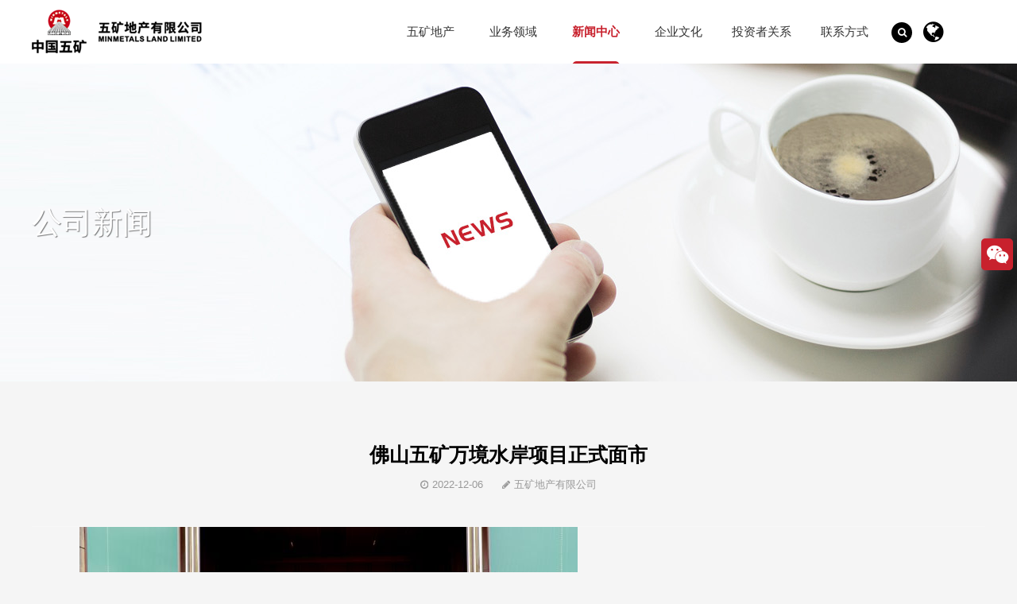

--- FILE ---
content_type: text/html; charset=utf-8
request_url: https://minmetalsland.com/n2324.html
body_size: 4006
content:
<!DOCTYPE html PUBLIC "-//W3C//DTD XHTML 1.0 Transitional//EN" "http://www.w3.org/TR/xhtml1/DTD/xhtml1-transitional.dtd">
<html xmlns="http://www.w3.org/1999/xhtml" dir="ltr" lang="zh-CN" xml:lang="zh-CN">
<head>
<meta http-equiv="Content-Type" content="text/html; charset=utf-8" />
<title>佛山五矿万境水岸项目正式面市_五矿地产有限公司</title>
<meta name="Keywords" content="">
<meta name="Description" content="">
<meta name="viewport" content="width=device-width, initial-scale=1.0, maximum-scale=1.0, user-scalable=no">
<meta name="applicable-device"content="pc,mobile">
<meta name="MobileOptimized" content="width"/>
<meta name="HandheldFriendly" content="true"/>
<link href="js/bootstrap/css/bootstrap.min.css" rel="stylesheet"><meta http-equiv="X-UA-Compatible" content="IE=EmulateIE11" />
<meta name="format-detection" content="telephone=no" />
<link href="js/animate.min.css" rel="stylesheet" type="text/css" />
<script language="javascript" src="js/jquery-3.5.0.min.js"></script>
<script language="javascript" src="js/bootstrap/js/bootstrap.min.js"></script>
<link href="js/treeview/jquery.treeview.css" rel="stylesheet">
<script language="javascript" src="js/treeview/jquery.cookie.js"></script>
<script language="javascript" src="js/treeview/jquery.treeview.js"></script>
<script language="javascript" src="js/jquery.qrcode.min.js"></script>
<script language="javascript" src="js/donghua.js"></script>
<script language="javascript" src="js/yiq.js"></script>
<link rel="stylesheet" href="js/Swiper-5.3.7/package/css/swiper.min.css">
<!--<script src="https://res.wx.qq.com/open/js/jweixin-1.0.0.js"></script>-->
<script src="js/Swiper-5.3.7/package/js/swiper.min.js"></script>

<link href="js/font-awesome-4.7.0/css/font-awesome.min.css" rel="stylesheet">
<script type='text/javascript' src="js/jquery.cookie.min.js"></script>
<script type='text/javascript' src="js/jquery.s2t.js"></script>
<link href="style.css" rel="stylesheet" type="text/css" />
</head>

<body>
<div class="CSS_Body">
	<div class="CSS_Top_CC">
		<div class="CSS_C">
			<div class="CSS_Top">
				<div class="CSS_Logo"><a href="https://www.minmetalsland.com/"><img src="images/logo.png" alt="五矿地产有限公司"></a></div>
				<div class="M_Menu"><div></div><span></span></div>
				<div class="CSS_Top_C">
					<div class="Menu">
						<div>
							<span><a href="about.html">五矿地产</a></span>
							<ul>
								<li><a href="about.html">五矿地产简介</a></li>
								<!--<li><a href="about1.html">董事长致辞</a></li>-->
								<li><a href="about2.html">领导团队</a></li>
								<li><a href="about3.html">企业战略</a></li>
								<li><a href="about4.html">发展历程</a></li>
							</ul>
						</div>
						<div>
							<span><a href="yewu.html">业务领域</a></span>
							<ul>
																<li><a href="yewu1-11.html">房地产开发</a></li>
																<li><a href="yewu1-15.html">产城业务</a></li>
																<li><a href="yewu1-12.html">专业建筑</a></li>
																<li><a href="yewu1-13.html">物业投资</a></li>
																<li><a href="yewu1-14.html">物业管理</a></li>
															</ul>
						</div>
						<div>
							<span><a href="news.html" class='current'>新闻中心</a></span>
							<ul>
																<li><a href="news1-17.html">公司新闻</a></li>
																<li><a href="news1-18.html">媒体新闻</a></li>
																<li><a href="news1-16.html">集团新闻</a></li>
															</ul>
						</div>
						<div>
							<span><a href="wenhua_main.html">企业文化</a></span>
							<ul>
																<li><a href="wenhua1-22.html">社会责任</a></li>
																<li><a href="wenhua1-21.html">文化活动</a></li>
																<li><a href="wenhua_main.html#kongjian">《空间》</a></li>
							</ul>
						</div>
						<div>
							<span><a href="tzz_main.html">投资者关系</a></span>
							<ul>
																<li><a href="tzz1-24.html">企业管治</a></li>
																<li><a href="tzz1-75.html">可持续金融</a></li>
																<li><a href="tzz1-25.html">公司公告</a></li>
																<li><a href="tzz1-26.html">公司通函</a></li>
																<li><a href="tzz1-27.html">业绩报告</a></li>
																<li><a href="tzz1-73.html">投资者新闻</a></li>
																<li><a href="tzz1-1.html">推介资料</a></li>
															</ul>
						</div>
						<div>
							<span><a href="contact.html">联系方式</a></span>
						</div>
					</div>
					<div class="Search">
						<div class="Search_T"><i class="fa fa-search" aria-hidden="true"></i></div>
						<div class="Search_B">
							<div class="Search_B_K">
								<span>搜索</span>
								<div><input name="key" type="text" id="key" value="" maxlength="100"></div>
								<b>GO</b>
							</div>
						</div>
					</div>
					<div class="BanBen">
						<div><i class="fa fa-globe" aria-hidden="true"></i></div>
						<span><font><u></u></font><a href="javascript:void(0);" id="Language_QieHuan">繁體</a><a href="en">EN</a></span>
					</div>
				</div>
			</div>
		</div>
	</div>
</div>
<div class="CSS_Body">
			<div class="AD Font_Size_Title2" style="background-image:url(userimages/2023-05/1683857267.jpg);"><div class="CSS_C">公司新闻</div></div>
</div>
<div class="CSS_Body">
	<div class="BaoXie_C">
		<div class="CSS_C">
			<ol class="breadcrumb BaoXie">
				<li><a href="https://www.minmetalsland.com/">首页</a></li>
				<li><a href="news.html">新闻中心</a></li>
				<li>公司新闻</li>
			</ol>
			<div class="Sub_Menu">
								<a href="news1-17.html" class='current'>公司新闻</a>
								<a href="news1-18.html">媒体新闻</a>
								<a href="news1-16.html">集团新闻</a>
							</div>
		</div>
	</div>
</div><div class="CSS_Body">
	<div class="CSS_C">
		<div class="All_Title">
			<h1>佛山五矿万境水岸项目正式面市</h1>
			<div class="All_Title_Attr">
				<div><i class="fa fa-clock-o" aria-hidden="true"></i><span> 2022-12-06</span></div>
				<div><i class="fa fa-pencil" aria-hidden="true"></i><span> 五矿地产有限公司</span></div>
			</div>
		</div>
		<div class="All_Content All_Content_Font"><p><img src="/userfiles/image/1670296779.JPG"></p>

<p>11月5日，中国五矿首个内部协同化解风险项目&mdash;&mdash;五矿地产华南区域公司佛山五矿万境水岸项目正式面市，营销中心和美学样板间盛大启幕，以一场盛大的滨江生活节吸引超千人热潮，为惊艳顺德而来。活动当天，佛山各大主流媒体及近1100组客户到场，对项目呈现效果给予一致好评。华南区域公司总经理王晖、副总经理何丝等出席开放盛典。</p>

<p><img src="/userfiles/image/1670296827.jpg"></p>

<p>王晖向各位来宾的到来表示热烈欢迎，该项目一直以来获得政府及社会各界的高度关注。五矿地产始终以&ldquo;保交楼、保民生、保稳定&rdquo;为行动纲领，毅然接手重新打造，为项目注入新鲜血液，为市场提振信心，展现出独有的央企的责任与担当。</p>

<p>他介绍到，佛山五矿万境水岸，位于大良核心板块，一线临江，紧邻地铁线，是市面上少见的、占地将近12万方的高质量纯住宅地块。同时，万境水岸作为五矿地产全国第八座万境系作品以及城市大规模人文社区的代表作，一直着眼于人和城市的健康可持续发展；项目今日的亮相是一个好的开始，将持续以央企的品质修为，为顺德人居添砖加瓦，与顺德共同启幕江岸大城生活新潮向！</p>

<p>在王晖的美好祝愿下，万境水岸滨江生活节盛大启幕，奔驰迈巴赫S级豪车品鉴会，精致的江岸音乐露营节，香云纱古典旗袍大秀，不仅让客户感受现代与古典的艺术碰撞，还让现场的来访客户提前感受自由无忧的江岸生活。</p>

<p><img src="/userfiles/image/1670296856.JPG"></p>

<p>众人在工作人员引导下参观万境水岸样板示范区，在悠扬的背景音乐下，宛如进入一个江岸生活度假区，现场客户驻足观看、媒体同行们交口称赞，这次火爆全城的开放活动，无疑圈粉无数人。</p>

<p>五矿万境水岸，五矿实力央企精工修为，匠筑约60万方江岸大城，这是五矿地产与顺德共发展的诚意力作。万境水岸始终坚持以&ldquo;珍惜有限，创造无限&rdquo;的开发理念，致力于营造顺德人居新封面，起笔未来都会生活想象。</p>
</div>
		<div class="PN_Info">
			<div><span>上一篇</span><br>			<a href="n2325.html" title="五矿物业获得多项行业殊荣">五矿物业获得多项行业殊荣</a>
			</div>
			<div><span>下一篇：</span><br>			<a href="n2323.html" title="武汉电视台报道五矿地产华中区域武汉公司和谐发展故事">武汉电视台报道五矿地产华中区域武汉公司和谐发展故事</a>
			</div>
		</div>
	</div>
</div>
<div class="CSS_Body">
	<div class="Bottom_C">
    	<div class="CSS_C">
        	<div class="Bottom">
				<div class="Bottom_T">
					<div class="Bottom_T_L">
						<div>
							<ul>
								<li><a href="about.html">五矿地产</a></li>
								<li><a href="about.html">五矿简介</a></li>
								<!--<li><a href="about1.html">总裁致辞</a></li>-->
								<li><a href="about2.html">领导团队</a></li>
								<li><a href="about3.html">企业战略</a></li>
								<li><a href="about4.html">发展历程</a></li>
							</ul>
						</div>
						<div>
							<ul>
								<li><a href="yewu.html">业务领域</a></li>
																<li><a href="yewu1-11.html">房地产开发</a></li>
																<li><a href="yewu1-15.html">产城业务</a></li>
																<li><a href="yewu1-12.html">专业建筑</a></li>
																<li><a href="yewu1-13.html">物业投资</a></li>
																<li><a href="yewu1-14.html">物业管理</a></li>
															</ul>
						</div>
						<div>
							<ul>
								<li><a href="tzz_main.html">投资者关系</a></li>
																<li><a href="tzz1-24.html">企业管治</a></li>
																<li><a href="tzz1-75.html">可持续金融</a></li>
																<li><a href="tzz1-25.html">公司公告</a></li>
																<li><a href="tzz1-26.html">公司通函</a></li>
																<li><a href="tzz1-27.html">业绩报告</a></li>
																<li><a href="tzz1-73.html">投资者新闻</a></li>
																<li><a href="tzz1-1.html">推介资料</a></li>
															</ul>
						</div>
						<div>
							<ul>
								<li><a href="news.html">新闻中心</a></li>
																<li><a href="news1-17.html">公司新闻</a></li>
																<li><a href="news1-18.html">媒体新闻</a></li>
																<li><a href="news1-16.html">集团新闻</a></li>
															</ul>
						</div>
						<div>
							<ul>
								<li><a href="wenhua_main.html">企业文化</a></li>
																<li><a href="wenhua1-22.html">社会责任</a></li>
																<li><a href="wenhua1-21.html">文化活动</a></li>
																<li><a href="wenhua_main.html#kongjian">《空间》</a></li>
								<li></li>
								<li class="Bottom_Title"><a href="contact.html">联系我们</a></li>
								<li><a href="contact.html">联系方式</a></li>
								<li><a href="jobs.html">加入五矿</a></li>
							</ul>
						</div>
					</div>
					<div class="Bottom_T_R">
						<div><span><img src="userimages/2024-12/1734591837.jpg"></span><font>公众号</font></div>
						<div><span><img src="userimages/2021-12/1640003103.jpg"></span><font>五矿好房</font></div>
					</div>
				</div>
			</div>
        </div>
    </div>
	<div class="Bottom_B_C">
		<div class="CSS_C">
			<div class="Bottom_B">
				<div>五矿地产有限公司 2026 版权所有</div>
				<span>
					<a href="wenhua.html">社会责任</a>
					 | <a href="a3.html">隐私政策</a> | <a href="a4.html">免责声明</a>				</span>
			</div>
		</div>
	</div>
</div>
<div class="WX">
	<div class="WX_K">
		<i class="fa fa-wechat"></i>
		<div>
			<span><img src="userimages/2024-12/1734591837.jpg"></span><font>公众号</font>
			<span><img src="userimages/2021-12/1640003103.jpg"></span><font>五矿好房</font>
		</div>
	</div>
</div>
<!--
<script language="javascript">//生成二维码
$("div.WX_K div").qrcode({ 
    render: "canvas", //table方式 
    width: 180, //宽度 
    height:180, //高度 
    text: "https://www.minmetalsland.com//n2324.html" //任意内容 
});
</script>
--></body>
</html>

--- FILE ---
content_type: application/javascript
request_url: https://minmetalsland.com/js/donghua.js
body_size: 1350
content:
$(document).ready(function(){
});
$(window).on("load", function (e){
//$(window).load(function(){
	function Set_MyNumber(End_Number,obj)
	{
		if(End_Number >= 10)
			Step = End_Number / 20;
		else
			Step = 1;
		Start_Number = parseInt(obj.attr("gonumber"));
		if(Start_Number < End_Number)
		{
			Start_Number += Step;
			if(Start_Number > End_Number)
				Start_Number = End_Number;
			obj.attr("gonumber",Start_Number);
			obj.find("span").html(parseInt(Start_Number));
			setTimeout(function(){Set_MyNumber(End_Number,obj)},100);
		}
	}
	//定义元素及动画
	//格式：元素类名，动画样式，元素动画时间间隔
	var YuanSu = ".Flash_Cha_K,fadeIn,0.1";
	YuanSu = YuanSu + "|.H_Title,fadeInUp,0.1";
	YuanSu = YuanSu + "|.H_About_L,fadeInLeft,0.1";
	YuanSu = YuanSu + "|.H_About_R,fadeInRight,0.1";
	YuanSu = YuanSu + "|.LiCheng_C ul li,fadeInUp,0.1";
	YuanSu = YuanSu + "|.FW_K_C span,bounceIn,0.1";
	YuanSu = YuanSu + "|.H_News_T ul li,rubberBand,0.1";
	YuanSu = YuanSu + "|.H_News_K_L,fadeInLeft,0.1";
	YuanSu = YuanSu + "|.H_News_K ul,fadeInRight,0.1";
	YuanSu = YuanSu + "|.Team_L,fadeInUp,0.1";
	YuanSu = YuanSu + "|.DW div,fadeInUp,0.1";
	YuanSu = YuanSu + "|.ZL2_K,flipInY,0.1";
	YuanSu = YuanSu + "|.JJFA_K,fadeInUp,0.1";
	YuanSu = YuanSu + "|.FA_List_K,fadeInUp,0.1";
	YuanSu = YuanSu + "|.News_List_K,fadeInUp,0.1";
	YuanSu = YuanSu + "|.RCLL_K,fadeInUp,0.1";
	YuanSu = YuanSu + "|.Contact_K_C,fadeInUp,0.1";
	YuanSu = YuanSu + "|.Contact_K_EWM,bounceIn,0.1";
	
	YuanSu = YuanSu + "|.Job_List_K,fadeInUp,0.1";
	YuanSu = YuanSu + "|.Bottom_T_L img,pulse,0.1";
	
	
	var arr1 = YuanSu.split("|");
	RongCuo = 100; //滚动超过指定像素即执行
	$(window).scroll(function(){//当滚动条滚动时
		//alert("11");
		Juan_Top = $(document).scrollTop();
		Window_Height = 0;
		if(window.innerHeight!= undefined)
		{
			Window_Height = window.innerHeight;
		}
		else
		{
			var B= document.body, D= document.documentElement;
			Window_Height = Math.min(D.clientHeight, B.clientHeight);
		}
		YS_Count = 0;
		for(var i=0; i<arr1.length; i++)
		{
			var arr = arr1[i].split(",");
			if($(arr[0]).length > 0)//如果本页存在指定元素
			{
				YS_Count = 0;
				$(arr[0]).each(function(){
					if(!$(this).is(":hidden")){
						if(($(this).css("visibility") != "visible") || (arr[1] == "self"))
						{
							if((Juan_Top + Window_Height) > ($(this).offset().top + RongCuo))
							{
								YS_Count++;
								//自定义动画开始
								if((Juan_Top + Window_Height) > ($(this).offset().top + 300)){
									/*switch(arr[0]){
										case ".H_News_C":
											if(($(this).css("background-size") != "300%") && ($(this).css("background-size") == "60%"))
												$(this).animate({"background-size":'300%',"background-position-x":"77%"},2000);
											break;
									}*/
								}
								//自定义动画结束
								if(arr[2] > 0)//设置各元素间的动画时间间隔
									$(this).css("animation-delay",YS_Count * arr[2] + "s");
								myclass = 'animated ' + arr[1];
								$(this).removeClass(myclass).addClass(myclass);
								$(this).css("visibility","visible");
								if($(this).attr("yiq") == "number")
								{
									NB_Number = parseInt($(this).find("span").text());
									if(NB_Number > 0)
									{
										Set_MyNumber(NB_Number,$(this));
									}
								}
							}
						}
					}
				});
			}
		}
	});	
	$(window).scroll();
	//$(document).toggle("scroll");
});

--- FILE ---
content_type: application/javascript
request_url: https://minmetalsland.com/js/yiq.js
body_size: 2086
content:
$(document).ready(function(){
	
	var isSimplified = true;
	$(function(){
		$('#Language_QieHuan').click(function(){
			if (isSimplified) {
				$('body').s2t();
				isSimplified = false;
				$(this).text('简体');
				$.cookie('yiq_language','fanti',{expires:7,path:'/'});
			}else{
				$('body').t2s();
				isSimplified = true;
				$(this).text('繁體');
				$.cookie('yiq_language','jianti',{expires:7,path:'/'});
			}
		});
	});

	if($.cookie('yiq_language') == "fanti"){
		$('body').s2t();
		$('#Language_QieHuan').text("简体");
	}
	
	JJSS = 0;
	//控制顶部
	$("div.Menu div").mouseenter(function(){
		var Window_Width = $(window).width();
		var Window_Height = $(window).height();
		submenu = $(this).attr("submenu");
		if(Window_Width >= 1004){
			
			Menu_Left = 0;
			Menu_Index = $("div.Menu div").index(this);
			Menu_Width = $(this).width();
			$("div.Menu div").each(function(index){
				if(index < Menu_Index)
                	Menu_Left += $(this).width();
            })
			//$("div.Menu").css({"background-size":"50px 5px","background-position":"left " + (Menu_Left + (Menu_Width - 50) / 2) + "px bottom"});
			//$("div.Menu").css({"background-size":"50px 5px","background-position":"left " + (Menu_Left + (Menu_Width - 50) / 2) + "px bottom"});
			if(JJSS <= 0){
				$("div.Menu").css({"backgroundPositionX":(Menu_Left + (Menu_Width - 60) / 2)});
				JJSS++;
			}else
				$("div.Menu").stop().animate({"backgroundPositionX":(Menu_Left + (Menu_Width - 60) / 2)},500);
		}
	});
	
	$("div.Menu div").mouseleave(function(){
		$("div.Menu div span a.current").parent().parent().trigger("mouseenter");
	});
	
	//手机菜单控制
	$("div.M_Menu").click(function(){
		var Window_Width = $(window).width();
		var Window_Height = $(window).height();
		Now_Height = $("div.CSS_Top_C").height();
		if(Now_Height <= 0){
			$(this).addClass("M_Menu_Cha");
			Menu_Height = Window_Height;
			$("body").css("overflow-y","hidden");
		}else{
			$(this).removeClass("M_Menu_Cha");
			Menu_Height = 0;
			$("body").css("overflow-y","auto");
		}
		$("div.CSS_Top_C").animate({"height":Menu_Height},300);
	});
	
	//滚动条事件
	$(document).scroll(function(){
	});
	
	/*内页子菜单*/
	$("div.Item_T div").click(function(){
		var Window_Width = $(window).width();
		if(Window_Width < 1004){
			$(this).parents("div.Item").find("div.Item_C").slideToggle();
		}
	});
});

$(window).on("load", function (e){
//$(window).load(function(){
	$("div.Menu div span a.current").parent().parent().trigger("mouseenter");
	
	$("div.Search_T").click(function(){
		So_Height = $("div.Search_B").height();
		if(So_Height <= 0)
			$("div.Search_B").css({"height":50});
		else
			$("div.Search_B").css({"height":0});
	});
	
	$("div.Search_B_K b").click(function(){
		key = $("#key").val();
		if(key == "")
			Show_Message("","请填写搜索关键字","","")//title提示标题，msg提示内容，url关闭后去向网址（为back时后退），who在谁打开（为空时为本窗口，top为整个窗口）
		else
			window.location = "search.php?key=" + key;
	});
	
	$("div.Search_B_K div input").keyup(function(){
		code = event.keyCode;
		if(code == 13)
			$("div.Search_B_K b").trigger("click");
	});
	
	$("div.BanBen").mouseenter(function(){
		$("div.Search_B").css({"height":0});
	});
});

$(window).on("resize", function (e){
	$("div.Menu div span a.current").parent().parent().trigger("mouseenter");
});

//打开分站
function view_subsite(url){
	if(url != "")
		window.open(url);
}

//前往网址
function go_page(url){
	if(url != ""){
		window.location = url;
		if(Get_Page_Name(window.location.href) == Get_Page_Name(url))
			location.reload();
	}
}

//得到当前页面文件名
function Get_Page_Name(strUrl){
	var arrUrl=strUrl.split("/");
	var strPage=arrUrl[arrUrl.length-1];
	if(strPage.indexOf("?")>-1){
		var pageName=strPage.split("?");
		strPage=pageName[0];
	}
	if(strPage.indexOf("#")>-1){
		pageName=strPage.split("#");
		strPage=pageName[0];
	}
	return(strPage);
}

/*显示提示框*/
function Show_Message(title,msg,url,who)//title提示标题，msg提示内容，url关闭后去向网址（为back时后退），who在谁打开（为空时为本窗口，top为整个窗口）
{
	var objName = new Date().getTime();
	if(title == "")
		title = "";
	objName = "MoTai" + objName + String(Math.floor((Math.random()*9999)+1));
	MyK = "<div class='modal fade' id='" + objName + "' tabindex='-1' role='dialog' aria-labelledby='myModalLabel' aria-hidden='true' data-show='true'>";
	MyK += "<div class='modal-dialog'>";
	MyK += "	<div class='modal-content'>";
	MyK += "		<div class='modal-header'>";
	MyK += "			<button type='button' class='close' data-dismiss='modal' aria-hidden='true'>&times;</button>";
	MyK += "			<h4 class='modal-title' id='myModalLabel'>" + title + "</h4>";
	MyK += "		</div>";
	MyK += "		<div class='modal-body'>" + msg + "</div>";
	MyK += "	</div>";
	MyK += "</div>";
	MyK += "</div>";
	//显示框
	$("body").append(MyK);
	$('#' + objName).modal('show');
	//重新定义框位置
	//New_Top = (parseInt($(window).height()) - (parseInt($(".modal-content").height())+60))/2;
	New_Top = (parseInt($(window).height()) - (88+60))/2;
	$('#' + objName).css({"top":New_Top + "px"});
	//3秒后隐藏
	setTimeout(function(){
		$('#' + objName).modal('hide');
	},3000);
	//隐藏后去向网址
	if(url != "")
	{
		$('#' + objName).on('hidden.bs.modal', function (){
			if(url == "back")
				window.history.go(-1);
			else
			{
				if(who != "")
				{
					switch(who)
					{
						case "top":
							top.window.location = url;
							break;
					}
				}
				else
					window.location = url;
			}
		});
	}
}